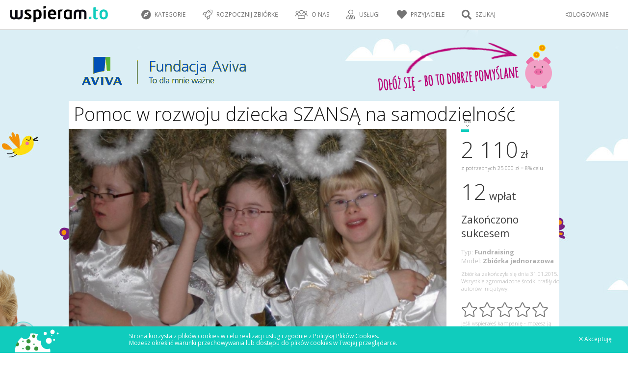

--- FILE ---
content_type: text/html; charset=UTF-8
request_url: https://wspieram.to/projekt/3104/pomoc-w-rozwoju-dziecka-szansa-na-samodzielnosc
body_size: 17733
content:
<!DOCTYPE html>
<html>
    <head>
        <meta charset="UTF-8">

<meta http-equiv="Content-Type" content="text/html; charset=utf-8" />
<meta name="revisit-after" content="5 days" />
<meta name="robots" content="index, follow" />
<meta name="google-site-verification" content="lP-8bBZFENLu_Abt26ha933PhiNWu1zAAxq_I0E9efY" />
<meta name="google-site-verification" content="Bm9OnrD5TFv37QRH1vn0haCT4c0xB2DlS5nx4QFv4bg" />

<link href="https://plus.google.com/115197144983602046113" rel="publisher"/>
<meta property="og:type"  content="website" />

    <title>Pomagamy.im: Pomoc w rozwoju dziecka SZANSĄ na samodzielność</title>
    <meta name="description" content="Jesteśmy rodzicami dzieci z zespołem Downa, jednak wszyscy mamy w życiu ten sam cel: dążymy do jak największego usamodzielnienia się naszych dzieci." />
    <meta name="keywords" content="Jesteśmy rodzicami dzieci z zespołem Downa, jednak wszyscy mamy w życiu ten sam cel: dążymy do jak największego usamodzielnienia się naszych dzieci. finansowanie społecznościowe, crowdfunding, crowd funding, finansowanie, społecznościowe,  polski kickstarter, crowdfunding platform, Wspieram.to" />
    <meta property="og:title" content="Pomagamy.im: Pomoc w rozwoju dziecka SZANSĄ na samodzielność" />

    <meta property="og:image" content="//staticwspieram.pl/upload/project/big/3104_project-82cbb9c00870977d516c21a2c912fe0d.jpg" />

    <link rel="apple-touch-icon" sizes="180x180" href="//staticwspieram.pl/img/ico/favicon/2021/apple-touch-icon-63d5193ea567ef023e73bd1309a25d55.png">
    <link rel="icon" type="image/png" sizes="32x32" href="//staticwspieram.pl/img/ico/favicon/2021/favicon-32x32-9189fdece761d6a8863f2a5fec691a9b.png">
    <link rel="icon" type="image/png" sizes="16x16" href="//staticwspieram.pl/img/ico/favicon/2021/favicon-16x16-0c4e8bf3049439c2ab3a6033134da1ae.png">
    <link rel="manifest" href="//staticwspieram.pl/img/ico/favicon/2021/manifest-f78285c80659a1488260aa46674bcc0e.json">
    <meta name="msapplication-TileColor" content="//staticwspieram.pl/img/ico/favicon/2021/mstile-150x150-21a3d5a108e779ed841ade0f0b98d471.png">
    <meta name="theme-color" content="#ffffff">

<link href="https://wspieram.to/builds/61b473b7a648244f388ea84593c4793518427465404.css" rel="stylesheet">

<link media="all" type="text/css" rel="stylesheet" href="//staticwspieram.pl/css/fontawesome-pro-5.12.1-web/css/all.min-7fb6431b2874559adc846a946802fb85.css">



    <meta name=viewport content="width=device-width, initial-scale=1">
    <link media="all" type="text/css" rel="stylesheet" href="//staticwspieram.pl/css/rwd-1c5cb6329f22180a0aaea68024f83b43.css">


<link href='https://fonts.googleapis.com/css?family=Open+Sans:400,700,300&subset=latin,latin-ext' rel='stylesheet' type='text/css'>

<!--[if lt IE 9]>
<script src="//www.staticwspieram.pl/js/jquery/jquery-1.12.1.min-1d244cb043be8157f0050ce9e45c9ef2.js"></script>

<![endif]-->
<!--[if gte IE 9]><!-->
<script src="//www.staticwspieram.pl/js/jquery/jquery-2.2.1.min-8492944e1a58235e9ede0ee74c099a87.js"></script>

<!--<![endif]-->

<script src="https://wspieram.to/builds/c57d33db8a3ac1b1bd4ac9d5537a112633159794787.js"></script>


    </head>
<body class="theme-pomagamim">
    <div id="fb-root"></div>
    <script>(function(d, s, id) {
      var js, fjs = d.getElementsByTagName(s)[0];
      if (d.getElementById(id)) return;
      js = d.createElement(s); js.id = id;
      js.src = "//connect.facebook.net/pl_PL/sdk.js#xfbml=1&version=v2.4";
      fjs.parentNode.insertBefore(js, fjs);
    }(document, 'script', 'facebook-jssdk'));</script>
    <script type="text/javascript">
        var domain_url = 'https://wspieram.to/';
        var site_type = 'fundraising/';
        var user_id = 0;
    </script>
    <div class="container">
        <header>
            <div class="top_bar unlogged">
    <div class="login_bar">
        <div class="user trigger_hamburger">
            <ul class="user_menu">
                                    <li class="rwd_phone_hide"><a href="https://wspieram.to/login"><i class="fal fa-sign-in-alt" aria-hidden="true"></i> LOGOWANIE</a></li>
                            </ul>
            <div class="avatar">
                                <div class="center koszyk_cont ">
                    <div class="spinner">
                        <strong class="ic koszyk">Mój koszyk</strong>
                        <ul class="koszyk_list">
                        </ul>
                        <div class="koszyk_suma"></div>
                        <br/><a class="button2 grey" href="https://wspieram.to/kasa">Przejdź do kasy</a>
                    </div>
                </div>
                            </div>        </div>
                <a class="koszyk_button" href="https://wspieram.to/kasa">
            <div class="box1">
                <i class="fa fa-cart-arrow-down" aria-hidden="true"></i> Koszyk
                <div class="koszyk_ile"></div>
            </div>
            <div class="box2 rwd_phone_hide">
                <i class="fa fa-angle-right" aria-hidden="true"></i> Przejdź do kasy
            </div>
        </a>
    </div>
    <div class="menu_bar">
            <h1>
                            <a href="https://wspieram.to/charytatywnie" class="top_logo logo-pomagamim" title="Wspieram.to - Zbiórki charytatywne i dobroczynność (fundraising)"><img src="//staticwspieram.pl/img/site_logo/wspieramto_fundraising-5f49a5d71aa74c5d13974c886e79aa3b.svg" alt="Wspieram.to - Zbiórki charytatywne i dobroczynność (fundraising)"></a>
                    </h1>
                <div class="rwd_scroll_menu bordered">
            <ul class="top_menu">
                                <li class="rwd_show"><a href="#" class="trigger_fullselect"><i class="fa fa-compass" aria-hidden="true"></i> Kategorie</a>
                    <select class="quickselect link_category hidden pseudocategory_links kategoryzuj" data-header="" id="menu-kategoria" name="kategoria">
                                                    <option value="1" data-icon="fal fa-music" data-typ="crowdfunding">Muzyka</option>
                                                    <option value="48" data-icon="fal fa-hand-holding-usd" data-typ="zrzutka">Zrzutka</option>
                                                    <option value="47" data-icon="fal fa-camera" data-typ="crowdmade">Fotografia</option>
                                                    <option value="46" data-icon="fal fa-newspaper" data-typ="crowdmade">Wydawnictwa</option>
                                                    <option value="45" data-icon="fal fa-book" data-typ="crowdmade">Książka</option>
                                                    <option value="44" data-icon="fal fa-film" data-typ="crowdmade">Film</option>
                                                    <option value="43" data-icon="fal fa-bookmark" data-typ="crowdmade">Gry fabularne</option>
                                                    <option value="42" data-icon="fal fa-cog" data-typ="crowdmade">Technologie</option>
                                                    <option value="41" data-icon="fal fa-pencil-alt" data-typ="crowdmade">Design</option>
                                                    <option value="40" data-icon="fal fa-music" data-typ="crowdmade">Muzyka</option>
                                                    <option value="38" data-icon="fal fa-trophy" data-typ="crowdmade">Gry planszowe</option>
                                                    <option value="39" data-icon="fal fa-bolt" data-typ="crowdmade">Komiks</option>
                                                    <option value="3" data-icon="fal fa-book" data-typ="crowdfunding">Książki / Pisma</option>
                                                    <option value="7" data-icon="fal fa-bolt" data-typ="crowdfunding">Komiks</option>
                                                    <option value="5" data-icon="fal fa-gamepad" data-typ="crowdfunding">Gry komputerowe</option>
                                                    <option value="19" data-icon="fal fa-trophy" data-typ="crowdfunding">Gry bez prądu</option>
                                                    <option value="27" data-icon="fal fa-handshake" data-typ="crowdfunding">Inicjatywa</option>
                                                    <option value="20" data-icon="fal fa-calendar" data-typ="crowdfunding">Wydarzenie</option>
                                                    <option value="2" data-icon="fal fa-camera-retro" data-typ="crowdfunding">Film / Fotografia</option>
                                                    <option value="15" data-icon="fal fa-pencil-alt" data-typ="crowdfunding">Design</option>
                                                    <option value="21" data-icon="fal fa-hand-spock" data-typ="crowdfunding">Cosplay</option>
                                                    <option value="18" data-icon="fal fa-graduation-cap" data-typ="crowdfunding">Edukacja</option>
                                                    <option value="9" data-icon="fal fa-shopping-bag" data-typ="crowdfunding">Moda</option>
                                                    <option value="13" data-icon="fal fa-sign-language" data-typ="crowdfunding">Teatr / Taniec</option>
                                                    <option value="12" data-icon="fal fa-cog" data-typ="crowdfunding">Technologie</option>
                                                    <option value="4" data-icon="fal fa-globe" data-typ="crowdfunding">Wyprawy</option>
                                                    <option value="16" data-icon="fal fa-bicycle" data-typ="crowdfunding">Sport</option>
                                                    <option value="26" data-icon="fal fa-chart-line" data-typ="crowdfunding">Startup</option>
                                                    <option value="37" data-icon="fal fa-handshake" data-typ="fundraising">Pomoc pokrzywdzonym</option>
                                                    <option value="30" data-icon="fal fa-sun" data-typ="fundraising">Wolontariat</option>
                                                    <option value="31" data-icon="fal fa-child" data-typ="fundraising">Dzieci</option>
                                                    <option value="32" data-icon="fal fa-globe" data-typ="fundraising">Ochrona środowiska</option>
                                                    <option value="33" data-icon="fal fa-medkit" data-typ="fundraising">Leczenie</option>
                                                    <option value="34" data-icon="fal fa-home" data-typ="fundraising">Bezdomni i ubodzy</option>
                                                    <option value="35" data-icon="fal fa-wheelchair" data-typ="fundraising">Niepełnosprawni</option>
                                                    <option value="36" data-icon="fal fa-users" data-typ="fundraising">Akcja społeczna</option>
                                                    <option value="51" data-icon="fal fa-seedling" data-typ="crowdfunding">Ekologia</option>
                                                    <option value="29" data-icon="fal fa-paw" data-typ="fundraising">Zwierzęta</option>
                                            </select>
                </li>
                                    <li class="rwd_phone_hide">
                                                    <a href="https://wspieram.to/zaloz_projekt?typ=fundraising"><i class="fal fa-rocket"></i> Rozpocznij zbiórkę</a>
                                            </li>
                                        <li class="rwd_tablet_hide"><a><i class="fal fa-users" aria-hidden="true"></i> O nas</a>
                        <ul class="submenu">
                            <li><a href="https://wspieram.to/dlaczego_my">Dlaczego Pomagamy.im</a></li>
                            <li><a href="https://wspieram.to/jak_to_dziala">Jak to działa</a></li>
                            <li><a href="https://wspieram.to/media">Media o nas</a></li>
                        </ul>
                    </li>
                    <li class="rwd_tablet_hide"><a><i class="fal fa-user-tie"></i> Usługi</a>
                        <ul class="submenu">
                            <li><a href="https://wspieram.to/szkolenia">Szkolenia</a></li>
                            <li><a href="https://wspieram.to/dla_firm">Dla firm</a></li>
                        </ul>
                    </li>
                                        <li class="rwd_tablet_hide"><a href="https://wspieram.to/nasi_partnerzy"><i class="fas fa-heart" aria-hidden="true"></i> Przyjaciele</a></li>
                                                                <li class="rwd_phone_only"><a href="https://wspieram.to/login"><i class="fal fa-sign-in-alt" aria-hidden="true"></i>  LOGOWANIE</a></li>
                                                                <li class="search_trigger rwd"><a href="#"><i class="fa fa-search" title="Szukaj"></i> Szukaj</a></li>
                                                </ul>
        </div>
    </div>
</div>
        </header>
        <div class="clear"></div>
        <article class="page_content">        
                    <div class="projekt tdw3 tdw4 tdw5 zakonczony" data-projekt_id="3104">
    <div class="scrolltop rwd_phone_hide">
        <div class="scroll icon"><i class="fa fa-4x fa-angle-up"></i></div>
    </div>
    <div class="projekt_nav rwd_tablet_hide">
        <div class="cont">
            <a href="https://wspieram.to" class="nav_logo" title="Wspieram.to - crowdfunding, finansowanie społecznościowe, crowdsourcing - polski Kickstarter"><img src="//staticwspieram.pl/img/site_logo/wspieramto-dcde7e0f5925d77ca2ddc34d0079f585.svg" alt="Wspieram.to - crowdfunding, finansowanie społecznościowe, crowdsourcing - polski Kickstarter"></a>
            <div class="name">Pomoc w rozwoju dziecka SZANSĄ na samodzielność</div>
                        <div class="nav">
                <div class="prev">&#x3C;</div>
                <div class="title">Wstęp</div>
                <div class="next">&#x3E;</div>
            </div>
                    </div>
        <div class="pProgress">
            <div class="total">
                <div class="complete" style="max-width:100%; width:52%"></div>
            </div>
        </div>
    </div>
        <section class="grey block">
        <div class="wc projekt_header">
                                                <img class="cos_dobregotdw4" src="//staticwspieram.pl/landing/todlamniewazne/5_edycja/aviva/pig-179ed0f407f07c2b0b46f0eff9c76805.png" />

            <img class="asset_girl" src="//staticwspieram.pl/landing/todlamniewazne/5_edycja/aviva/girl-ac2fcf21f5a649273e0eb5a6f9ef2415.png" />
            <img class="asset1" src="//www.staticwspieram.pl/img/special/tdw3/asset1-fe8b2d74505839ff8508966e0a9de864.png" />
            <img class="asset2" src="//staticwspieram.pl/img/special/tdw3/asset2-a69d58b1365ab6b5a0bc8e820dc39481.png" />
            <img class="asset3" src="//www.staticwspieram.pl/img/special/tdw3/asset3-1bbd9fea99047b30134563c4e85e5d74.png" />
            <img class="asset4" src="//staticwspieram.pl/img/special/tdw3/asset4-4c47635025d0e3d947f3d2bf9475fc91.png" />
            <img class="asset5" src="//www.staticwspieram.pl/img/special/tdw3/asset5-c8131d1f8f0d60a6638adc1b36af0b4e.png" />
            <img class="kid1" src="//www.staticwspieram.pl/img/special/tdw3/kid1-10773bf8b9bf367bc28bd8b48cbe3fc0.png" />
            <img class="kid2" src="//staticwspieram.pl/img/special/tdw3/kid2-c41b3e01fab0e7ccbe917be8e847dee0.png" />
            <img class="cos_dobrego" src="//staticwspieram.pl/img/special/tdw3/cos_dobrego-727a3d14cb2e29e7ec2366481bca5159.png" />
            <img class="aviva_logo" src="//staticwspieram.pl/img/special/tdw3/aviva-8f47988244a8e71f26f2f3100513e783.png" />
                                                                                                                                                            <script>
                $(document).ready(function(){
                        // dodanie +1 do koszyka // strona projektu
                        $('.do_koszyka .kup, .do_koszyka .plus').click(function(){
                              addToCart($(this).parent().data('id'));
                        });
                        $('.nagroda').addClass('fluent_nagroda');
                        $('.nagroda .kwota').html('');
                        $('.nagroda .opis').html('Wybierz kwotę wsparcia:');

                        $('.nagroda .do_koszyka').after('<div class="fluent_picker"><div class="minus">-</div><input maxlength="5" type="text" id="fluent_kwota" value="10" name="fluent_kwota" /><div class="plus">+</div></div><div class="button kup_replace">Wybierz</div>');

                        var kwoty = {
                           "1" : "5",
                           "2" : "10",
                           "3" : "25",
                           "4" : "50",
                           "5" : "100",
                           "6" : "200",
                           "7" : "500",
                           "8" : "1000",
                           "9" : "2500",
                           "10" : "5000",
                           "11" : "10000"
                         };

                        updateDotacja($('#fluent_kwota').val());
                        var kwoty_it=2;

                        $('.fluent_picker .plus').click(function(){
                          if (kwoty_it<11)
                              updateDotacja(kwoty[++kwoty_it]);
                        });

                        $('.fluent_picker .minus').click(function(){
                          if (kwoty_it>1)
                              updateDotacja(kwoty[--kwoty_it]);
                        });

                      $('#fluent_kwota').change(function(){
                          updateDotacja($(this).val());
                      });
                         $('.nagroda .kup_replace').click(function(){
                                replaceCartItem($(this).parent().data('id'),$('#fluent_kwota').val(),true);
                          });

                    function updateDotacja(kwota){
                        $('#fluent_kwota').val(parseInt(kwota));
                        //update linku
//                        var link = $('.pcheck .wspieraj').attr('onclick').split(',');
//                        var extra = (link[0].indexOf("logowanie_form") > -1 )?"');":"'";
//
//                        $('.pcheck .wspieraj').attr('onclick',link[0]+','+id_projekt+','+id_dotacja+','+kwota+'.html'+extra);
                    }
                });
            </script>
                                    <h1 class="projekt_title" title="Kampania nr 3104">
                                Pomoc w rozwoju dziecka SZANSĄ na samodzielność</h1>
            <div class="two_columns">
                <div class="left_column">
                    <div class="multimedia">
                                                    <img class="okladka okladka_3104" src="//staticwspieram.pl/upload/project/big/3104_project-82cbb9c00870977d516c21a2c912fe0d.jpg" />
                                            </div>
                    <div class="autor projekt_top_autor">
                        <div class="to_left">
                                                            <a href="https://wspieram.to/kategoria/28/to-dla-mnie-wazne"><i class="fal fa-user-circle"></i>&nbsp; To dla mnie ważne</a>&nbsp;
                                <i class="fal fa-map-marker" aria-hidden="true"></i>&nbsp; Katowice
                                                    </div>
                        <div class="to_right">
                            <a class="avatar" href="https://wspieram.to/profil/18933/Stowarzyszenie SZANSA ">
                                                                    <img src="//staticwspieram.pl/upload/project/medium/19955_autor-56f5697e69e14eb1dc41bfd3213ff8ea.jpg" />
                                                            </a>
                            <a class="name jbox-tooltip" data-jbox-title="Aktywność autora"  data-jbox-content="wsparte: 0 | założone: 1" href="https://wspieram.to/profil/18933/Stowarzyszenie SZANSA ">Stowarzyszenie SZANSA </a>&nbsp;
                            <span class="summary rwd_phone_hide">
                                                            </span>
                        </div>
                    </div>
                </div>
                <div class="right_column">
                    <div class="pMarker">
                                                                                                                        </div>
                    <div class="projekt_stats_wrap">
                        <div class="box">
                                                        <div class="meter">

                                <div class="percent">
                                    <span style="background:white; width: 100%;"></span>
                                                                            <span style="width: 8%;"></span>
                                        <div class="txt" style="left: calc(8% - 10px);">
                                            8%
                                            <i class="fal fa-angle-down chevron"></i>
                                        </div>
                                                                    </div>
                            </div>
                                                        <div class="rwd_row">
                                <div class="line"><span class="big">2 110</span> zł</div>
                                                                <div class="small line rwd_phone_hide"><span class="capt plan">z potrzebnych 25 000 zł = 8% celu</span></div>
                                                            </div>
                            <div class="rwd_row mb">
                              <div class="line"><span class="big">12</span>
                                  wpłat                                </div>
                            </div>
                                                        <div class="rwd_row">
                                <div class="line to_end">
                                                                        <br />
                                                                                    Zakończono sukcesem
                                                                                                            </div>
                            </div>
                                                        <div class="line"><span class="capt">
                                    <div class="box_typ_projektu">
    <div>Typ: <strong class="jbox-tooltip" data-jbox-content="Zbiórki przeznaczone dla dobroczynności">Fundraising</strong></div>
            <div>Model: <strong class="jbox-tooltip" data-jbox-content="Zbiórka środków związana z konkretnym celem jak operacja, remont, jednorazowa pomoc, itp.">Zbiórka jednorazowa</strong></div>
    </div>
                                                                                                                                                                        Zbiórka zakończyła się dnia 31.01.2015. Wszystkie zgromadzone środki trafiły do autorów inicjatywy.
                                                                                                                                                        </span></div>
                        </div>                    </div>
                                                                <div class="rating_wrap">
                            <span class="rating" data-rate="0">
                                <span class="star" data-rate="1"></span>
                                <span class="star" data-rate="2"></span>
                                <span class="star" data-rate="3"></span>
                                <span class="star" data-rate="4"></span>
                                <span class="star" data-rate="5"></span>
                            </span>
                            <div class="rating_stats">
                                                                    Jeśli wspierałeś kampanię - możesz ją ocenić!
                                                            </div>
                        </div>
                        <script>
                            $(document).ready(function(){
                                fixRatingStars();

                                // animacja gwiazdek na hoverach
                                $(document).on({
                                    mouseenter: function () {
                                        $(this).parent().find('.star').removeClass('halffilled filled coloured');
                                        $(this).addClass('filled coloured').prevAll('.star').addClass('filled coloured');
                                    },
                                    mouseleave: function () {
                                        fixRatingStars();
                                    }
                                },".rating.active .star");

                                // ustawianie oceny po kliknięciu
                                $(document).on('click',".rating_popup_rates .rating.active .star", function(){
                                    $(this).parent().data('rate',$(this).data('rate'));
                                });

                                $('.show_ratings').click(function(){
                                    $('.fun_tab .options li[data-typ="komentarze"]').click();
                                    $('html, body').animate({
                                        scrollTop: $('.fun_tab .options li[data-typ="komentarze"]').first().offset().top-200
                                    }, 1000);
                                });

                                function fixRatingStars() {
                                    $('.rating[data-rate]').each(function(){
                                        $(this).find('.star').removeClass('halffilled filled coloured');
                                        var ocena = parseFloat($(this).data('rate'));
                                        for (var i = 0; i < ocena; i++) {
                                            var current = $(this).find('.star').eq(i);
                                            current.addClass('coloured filled');

                                            if(parseInt(ocena) == i && ocena % 1 > 0){
                                                current.addClass('halffilled').removeClass('filled');
                                            }
                                        }
                                    });
                                }

                                                                                            });
                        </script>
                                                                                                                                                                                                                                                                                                                                                                                                                                                                                                                                                                                                                                                                                                                                                                                        <div class="button_watch trigger_obserwuj jbox-tooltip" data-id="3104" data-typ="projekt" data-jbox-title="Obserwuj projekt" data-jbox-content="Przypomnimy Ci o kampanii mailowo i SMSem 48 godzin przed jej zakończeniem. Dostaniesz również powiadomienia o aktualizacjach.">
                        <i class="fas fa-heart"></i>
                        <span class="txt">
                        Obserwuj
                            
                        </span>
                    </div>
                </div>
            </div>
            <div class="clear"></div>
        </div>
    </section>
    <div class="clear"></div>
        <section class="projekt_content">
        <div class="wc">
                        <div class="two_columns">
                <div class="left_column">
                    <div id="projekt_3104" class="projekt_all">
                        <div class="fun_tab">
                            <div class="rwd_scroll_menu">
                                <ul class="options nmt light">
                                    <li class="translate_by_data active" data-typ="projekt" data-pl="Projekt" data-en="Project"><i class="fal fa-rocket"></i> Projekt</li>
                                    <span class="rwd_options_cont"></span>
                                    <li data-typ="aktualizacje" class="translate_by_data disabled" data-pl="Aktualizacje" data-en="Updates"><i class="fal fa-edit"></i> Aktualizacje</li>
                                    <li data-typ="wspierajacy" class="translate_by_data rwd_phone_hide" data-pl="Wspierający" data-en="Supporters"><i class="fal fa-user"></i> Wspierający <small>(12)</small></li>
                                    <li data-typ="komentarze" class="translate_by_data" data-pl="Społeczność" data-en="Community"><i class="fal fa-users"></i> Społeczność</li>
                                </ul>
                            </div>
                            <div class="tab_cont" data-typ="projekt">
                                <div class="szczegoly">
                                                                        <div class="opis">
                                                                                                                                                                                                            <a class="menu_item" data-name="menu_opis" data-nameshow_pl="Opis projektu" data-nameshow_en="About this project"></a>
                                            <h3 class="greenbar translate_by_data" data-pl="Opis projektu" data-en="About this project">Opis projektu</h3>
                                            <div class="translate_by_tag">
                                                
<p><img alt="" src="//www.staticwspieram.pl/img/nothing-b62697dd01b723278de8122acb70f6b8.gif" style="height:80px; width:550px" data-original="https://wspieram.to//ckfinder/userfiles/18933/images/head1(1).jpg" class=" lazyload"></p><h1 style="text-align:justify">Celem projektu jest <strong>zorganizowanie zaj&#281;&#263; edukacyjno-terapeutycznych dla dzieci z zespo&#322;em Downa.</strong></h1><p style="text-align:justify">&nbsp;</p><p><img alt="" src="//www.staticwspieram.pl/img/nothing-b62697dd01b723278de8122acb70f6b8.gif" style="height:80px; width:550px" data-original="https://wspieram.to//ckfinder/userfiles/18933/images/head2(1).jpg" class=" lazyload"></p><p><img alt="" src="//www.staticwspieram.pl/img/nothing-b62697dd01b723278de8122acb70f6b8.gif" style="color:black; height:162px; margin-bottom:5px; margin-top:5px; width:550px" data-original="https://wspieram.to//ckfinder/userfiles/18933/images/img_m8eu5.jpg" class=" lazyload"></p><h2 style="text-align:justify"><strong>Jeste&#347;my rodzicami dzieci z zespo&#322;em Downa</strong>, jednak wszyscy mamy w &#380;yciu ten sam cel: <strong>d&#261;&#380;ymy do jak najwi&#281;kszego usamodzielnienia si&#281; naszych dzieci.</strong> Dlatego za&#322;o&#380;yli&#347;my nasze <strong>Stowarzyszenie SZANSA.</strong></h2><p style="text-align:justify"><br><img alt="" src="//www.staticwspieram.pl/img/nothing-b62697dd01b723278de8122acb70f6b8.gif" style="float:left; height:213px; margin:5px; width:220px" data-original="https://wspieram.to//ckfinder/userfiles/18933/images/img_b4lh2.jpg" class=" lazyload"></p><p style="text-align:justify">Aby rozwin&#261;&#263; ca&#322;y mo&#380;liwy potencja&#322; dziecka z zespo&#322;em Downa, jego wszechstronna rehabilitacja i edukacja powinna by&#263; rozpocz&#281;ta <strong>jak najwcze&#347;niej</strong> i powinna k&#322;a&#347;&#263; <strong>du&#380;y nacisk na rozw&oacute;j wszystkich umiej&#281;tno&#347;ci oraz nauk&#281; samodzielnego funkcjonowania w naturalnym otoczeniu</strong>. Dlatego dla naszych dzieci od najm&#322;odszych lat organizujemy og&oacute;lnorozwojowe zaj&#281;cia o charakterze edukacyjno-terapeutycznym. Dzieci ucz&#281;szczaj&#261; na terapi&#281;&nbsp;logopedyczn&#261;, pedagogiczn&#261;, gimnastyk&#281; korekcyjn&#261;, a tak&#380;e uczestnicz&#261; w zaj&#281;ciach tanecznych i plastycznych rowijaj&#261;cych ich uzdolnienia i pasje.</p><p style="text-align:justify">&nbsp;</p><p style="text-align:justify">&nbsp;</p><p style="text-align:justify"><strong>Pomagamy r&oacute;wnie&#380; ich rodzicom</strong>&nbsp;zaadoptowa&#263; si&#281; do nowej sytuacji jak&#261; jest posiadanie dziecka z zespo&#322;em Downa oraz podj&#261;&#263; jak najwcze&#347;niej konkretne dzia&#322;ania wspomagaj&#261;ce jego rozw&oacute;j. Dzi&#281;ki organizowanym przez nas spotkaniom i grupom wsparcia, rodzice nie czuj&#261; si&#281; ju&#380; tak bardzo osamotnieni i ch&#281;tniej podejmuj&#261; si&#281; trudnego zadania jakim jest wychowanie dziecka z zespo&#322;em Downa.</p><p style="text-align:justify">&nbsp;</p><p><img alt="" src="//www.staticwspieram.pl/img/nothing-b62697dd01b723278de8122acb70f6b8.gif" style="height:403px; width:550px" data-original="https://wspieram.to//ckfinder/userfiles/18933/images/img_dzavm.jpg" class=" lazyload"></p><p>&nbsp;</p><p style="text-align:justify">Wszelkie dodatkowe wsparcie finansowe to <strong>dodatkowe mo&#380;liwo&#347;ci dla naszych dzieci</strong>. W kolejce czeka wymarzona dogoterapia, zaj&#281;cia na basenie czy konsultacje ze specjalistami zaproszonymi do naszego Stowarzyszenia (neurolog, endokrynolog, ortopeda) oraz konsultacje z psychologiem dla rodzic&oacute;w, kt&oacute;rzy gorzej sobie radz&#261; z problemem bycia rodzicem dziecka niepe&#322;nosprawnego.</p><p style="text-align:justify">&nbsp;</p><p><img alt="" src="//www.staticwspieram.pl/img/nothing-b62697dd01b723278de8122acb70f6b8.gif" style="height:80px; width:550px" data-original="https://wspieram.to//ckfinder/userfiles/18933/images/head3(1).jpg" class=" lazyload"></p><h2 style="text-align:justify"><strong>Zaj&#281;cia edukacyjno-terapeutyczne organizowane przez nasze Stowarzyszenie trwaj&#261; przez ca&#322;y rok szkolny.</strong></h2><h2 style="text-align:justify"><br>W zale&#380;no&#347;ci od posiadanych &#347;rodk&oacute;w organizujemy tylko zaj&#281;cia grupowe (ta&#324;sze) lub r&oacute;wnie&#380; indywidualne.</h2><h2 style="text-align:justify"><br>Spotykamy si&#281; w ka&#380;dy wtorek i czwartek w godz. 16.00-19.00 i wed&#322;ug opracowanych grafik&oacute;w dzieci uczestnicz&#261; w terapii.</h2><p><img alt="" src="//www.staticwspieram.pl/img/nothing-b62697dd01b723278de8122acb70f6b8.gif" style="height:80px; width:550px" data-original="https://wspieram.to//ckfinder/userfiles/18933/images/head4(1).jpg" class=" lazyload"></p><h1 style="text-align:center">Do 30%&nbsp;</h1><p style="text-align:justify">Ka&#380;d&#261; z&#322;ot&oacute;wk&#281; przeznaczamy na terapi&#281; naszych podopiecznych, bez wzgl&#281;du na to jak&#261; cze&#347;&#263; kwoty uda nam si&#281; zebra&#263; rozwijamy potencja&#322; i mo&#380;liwo&#347;ci ka&#380;dego dziecka z zespo&#322;em Downa. Mniejsza kwota to mniej godzin terapii, mniej dzieci obj&#281;tych pomoc&#261;, ale pomagamy, nie rezygnujemy bo stawk&#261; jest rozw&oacute;j naszych dzieci. Przy mniejszej kwocie realizujemy w pierwszej kolejno&#347;ci zaj&#281;cia grupowe, mniej kosztowne&nbsp;(muzykoterapia, zaj&#281;cia taneczne, manualno-plastyczne, terapia p&#322;ynno&#347;ci mowy, gimnastyka korekcyjna).</p><h1 style="text-align:center">31% - 50%</h1><p style="text-align:justify">Im wi&#281;cej &#347;rodk&oacute;w tym wi&#281;cej dzieci mo&#380;emy obj&#261;&#263; terapi&#261;. Przy wi&#281;kszej kwocie do terapii grupowej do&#322;&#261;czymy terapi&#281; indywidualn&#261; (logoedyczn&#261;, pedagogiczn&#261;).</p><p>&nbsp;</p><h1 style="text-align:center">51% - 70%</h1><p style="text-align:justify">Je&#347;li kwota b&#281;dzie jeszcze wi&#281;ksza do&#322;&#261;czymy gimnastyk&#281; korekcyjna i uwielbian&#261; przez dzieci hipoterapi&#281;.</p><p>&nbsp;</p><h1 style="text-align:center">71-95%</h1><p style="text-align:justify">Ca&#322;a wnioskowana kwota zostanie przeznaczona na zorganizowanie wszystkich zaplanowanych zaj&#281;&#263; edukacyjno-terapeutyczncyh dla dzieci z zespo&#322;em Downa b&#281;d&#261;cych pod opieka naszego Stowarzyszenia. S&#261; to zaj&#281;cia indywidualne (terapia logopedyczna, pedagogiczna, hipoterapia) oraz grupowe (muzykoterapia, zaj&#281;cia manualno-plastyczne, taneczne, gimnastyka korekcyjna, terapia p&#322;ynno&#347;ci mowy) oraz zakup pomocy dydaktycznych niezb&#281;dnych do przeprowadzenia tych zaj&#281;&#263;. Planujemy obj&#281;cie terapi&#261; oko&#322;o 30 podopiecznych. Jednocze&#347;nie dla ich rodzic&oacute;w organizujemy spotkania, grupy wsparcia i warsztaty pomagaj&#261;ce odnale&#378;&#263; si&#281; w roli rodzica dziecka niepe&#322;nosprawnego.</p><p>&nbsp;</p><h1 style="text-align:center">Wi&#281;cej...</h1><p style="text-align:justify">Dodatkowe fundusze przeznaczymy na zorganiozowanie dla naszych podopiecznych wsp&oacute;lnej wycieczki do ZOO, kina czy teatru&nbsp;albo do fabryki Danone czy parku rozrywki.</p><p>&nbsp;</p><p>&nbsp;</p><p><img alt="" src="//www.staticwspieram.pl/img/nothing-b62697dd01b723278de8122acb70f6b8.gif" style="height:80px; width:550px" data-original="https://wspieram.to//ckfinder/userfiles/18933/images/head5(1).jpg" class=" lazyload"></p><p style="text-align:justify">Zarz&#261;d Stowarzyszenia to wy&#322;&#261;cznie rodzice dzieci z zespo&#322;em Downa pracuj&#261;cy spo&#322;ecznie na rzecz Stowarzyszenia. Do prowadzenia terapii zatrudniamy zaprzyja&#378;nionych specjalist&oacute;w kt&oacute;rzy od wielu lat prowadz&#261; terapi&#281; i edukacj&#281; naszych podopiecznych.</p><p>&nbsp;</p><p><img alt="" src="//www.staticwspieram.pl/img/nothing-b62697dd01b723278de8122acb70f6b8.gif" style="color:black; height:382px; width:550px" data-original="https://wspieram.to//ckfinder/userfiles/18933/images/img_5v2yw.jpg" class=" lazyload"></p>

                                            </div>
                                                                                                                                                                                                                                                                                                                                                                                                                    </div>
                                </div>
                            </div>
                            <div class="tab_cont" data-typ="aktualizacje">
                                                                                    </div>

                            <div class="tab_cont" data-typ="wspierajacy">
                                <a class="menu_item" data-name="wspierajacy_lista" data-nameshow_pl="Wspierający" data-nameshow_en="Wspierający"></a>
                                <div class="wspierajacy_box">

                                                                            <div class="wspierajacy_stats">
                                            <div class="stat"><div class="title">Nowi Wspierający<br/><small>wsparli tylko ten projekt</small></div> 8</div>
                                            <div class="stat"><div class="title">Powracający Wspierający<br/><small>wsparli więcej projektów</small></div>4</div>
                                        </div>
                                                                                                                                                                                                <a class="wspierajacy" data-id="26349" href="https://wspieram.to/profil/25697/Doradca Avivy">
                                                                                                <img src="https://wspieram.to/img/nothing.gif" data-original="//staticwspieram.pl/upload/project/medium/25697_autor-56f5697e69e14eb1dc41bfd3213ff8ea.jpg" class="lazyload" />
                                                <div class="rest">
                                                    <h3>
                                                        Doradca Avivy
                                                    </h3>
                                                    <div class="time">26.01.2015</div>
                                                </div>
                                            </a>
                                                                                                                                                                <a class="wspierajacy" data-id="26185" href="https://wspieram.to/profil/25525/Sławomir Zawiślański">
                                                                                                <img src="https://wspieram.to/img/nothing.gif" data-original="//staticwspieram.pl/upload/project/medium/25525_autor-7dd3c0677de9625a147897d612ed1383.jpg" class="lazyload" />
                                                <div class="rest">
                                                    <h3>
                                                        Sławomir Zawiślański
                                                    </h3>
                                                    <div class="time">20.01.2015</div>
                                                </div>
                                            </a>
                                                                                                                                                                <a class="wspierajacy" data-id="26083" href="">
                                                                                                <img src="https://wspieram.to/img/nothing.gif" data-original="//staticwspieram.pl/img/ico/default_avatar-56e54c99060a42ba9a4523530bb3a96b.png" class="lazyload" />
                                                <div class="rest">
                                                    <h3>
                                                        Wspieracz Anonim
                                                    </h3>
                                                    <div class="time">16.01.2015</div>
                                                </div>
                                            </a>
                                                                                                                                                                <a class="wspierajacy" data-id="25545" href="">
                                                                                                <img src="https://wspieram.to/img/nothing.gif" data-original="//staticwspieram.pl/img/ico/default_avatar-56e54c99060a42ba9a4523530bb3a96b.png" class="lazyload" />
                                                <div class="rest">
                                                    <h3>
                                                        Wspieracz Anonim
                                                    </h3>
                                                    <div class="time">14.01.2015</div>
                                                </div>
                                            </a>
                                                                                                                                                                <a class="wspierajacy" data-id="21363" href="https://wspieram.to/profil/21110/Joanna Kotlarska">
                                                                                                <img src="https://wspieram.to/img/nothing.gif" data-original="//staticwspieram.pl/upload/project/medium/21110_autor-0721a4adb9ffd56f2e00056363e84ebd.jpg" class="lazyload" />
                                                <div class="rest">
                                                    <h3>
                                                        Joanna Kotlarska
                                                    </h3>
                                                    <div class="time">28.12.2014</div>
                                                </div>
                                            </a>
                                                                                                                                                                <a class="wspierajacy" data-id="20785" href="https://wspieram.to/profil/20584/Sylwia Wilczek">
                                                                                                <img src="https://wspieram.to/img/nothing.gif" data-original="//staticwspieram.pl/img/ico/avatar/12-b99c7e9669c403b6a9f21800bde73539.jpg" class="lazyload" />
                                                <div class="rest">
                                                    <h3>
                                                        Sylwia Wilczek
                                                    </h3>
                                                    <div class="time">16.12.2014</div>
                                                </div>
                                            </a>
                                                                                                                                                                <a class="wspierajacy" data-id="20617" href="">
                                                                                                <img src="https://wspieram.to/img/nothing.gif" data-original="//staticwspieram.pl/img/ico/default_avatar-56e54c99060a42ba9a4523530bb3a96b.png" class="lazyload" />
                                                <div class="rest">
                                                    <h3>
                                                        Wspieracz Anonim
                                                    </h3>
                                                    <div class="time">14.12.2014</div>
                                                </div>
                                            </a>
                                                                                                                                                                <a class="wspierajacy" data-id="20483" href="">
                                                                                                <img src="https://wspieram.to/img/nothing.gif" data-original="//staticwspieram.pl/img/ico/default_avatar-56e54c99060a42ba9a4523530bb3a96b.png" class="lazyload" />
                                                <div class="rest">
                                                    <h3>
                                                        Wspieracz Anonim
                                                    </h3>
                                                    <div class="time">12.12.2014</div>
                                                </div>
                                            </a>
                                                                                                                                                                <a class="wspierajacy" data-id="20300" href="https://wspieram.to/profil/20177/Fila H">
                                                                                                <img src="https://wspieram.to/img/nothing.gif" data-original="//staticwspieram.pl/img/ico/avatar/08-fab2483d8bb15336cdab4ea6b9af1c88.jpg" class="lazyload" />
                                                <div class="rest">
                                                    <h3>
                                                        Fila H
                                                    </h3>
                                                    <div class="time">09.12.2014</div>
                                                </div>
                                            </a>
                                                                                                                                                                <a class="wspierajacy" data-id="20214" href="">
                                                                                                <img src="https://wspieram.to/img/nothing.gif" data-original="//staticwspieram.pl/img/ico/default_avatar-56e54c99060a42ba9a4523530bb3a96b.png" class="lazyload" />
                                                <div class="rest">
                                                    <h3>
                                                        Wspieracz Anonim
                                                    </h3>
                                                    <div class="time">08.12.2014</div>
                                                </div>
                                            </a>
                                                                                                                                                                <a class="wspierajacy" data-id="20200" href="">
                                                                                                <img src="https://wspieram.to/img/nothing.gif" data-original="//staticwspieram.pl/img/ico/default_avatar-56e54c99060a42ba9a4523530bb3a96b.png" class="lazyload" />
                                                <div class="rest">
                                                    <h3>
                                                        Wspieracz Anonim
                                                    </h3>
                                                    <div class="time">07.12.2014</div>
                                                </div>
                                            </a>
                                                                                                                                                                <a class="wspierajacy" data-id="20111" href="https://wspieram.to/profil/42/Marcin Galicki">
                                                                                                <img src="https://wspieram.to/img/nothing.gif" data-original="//staticwspieram.pl/upload/project/medium/42_autor-d458ce14777fd19697ff16fc458b628e.jpg" class="lazyload" />
                                                <div class="rest">
                                                    <h3>
                                                        Marcin Galicki
                                                    </h3>
                                                    <div class="time">06.12.2014</div>
                                                </div>
                                            </a>
                                                                            
                                    
                                </div>
                            </div>
                            <div class="tab_cont" data-typ="komentarze">
                                                                    <a class="menu_item" data-name="spolecznosc_ocena" data-nameshow_pl="Oceny" data-nameshow_en="Oceny"></a>
                                    <h3 class="greenbar">Ocena
                                                                            </h3>
                                    <div class="komentarze oceny">
                                                                                    Brak ocen
                                                                            </div>

                                                                    <a class="menu_item" data-name="spolecznosc_komentarze" data-nameshow_pl="Komentarze" data-nameshow_en="Komentarze"></a>
                                    <h3 class="greenbar">Komentarze</h3>
                                    <div class="komentarze komentarze_projektu">
                                                                            <a href="https://wspieram.to/login">Zaloguj się, aby dodać komentarz.</a><br /><br /><br />
                                                                                                            Brak komentarzy
                                                                    </div>

                            </div>
                        </div>
                    </div>
                </div>
                <div class="right_column nagroda_column">
                                                                                <div class="nagrody fun_tab push_to_top" id="nagrody_3104">
                                                <ul class="options light show_only_theme-wpieramto">
                            <li class="active rwd_phone_only translate_by_data" data-pl="Pomóż" data-en="Support now" data-typ="prezenty">Pomóż</li>
                                                    </ul>
                        <div class="tab_cont margintop" data-typ="prezenty">
                                                        <div class="nagroda" id="nagroda_8886" data-id="prezent_8886">
    <div class="opisy">
        <h2 class="translate_by_tag"></h2>
        <div class="kwota">5 zł lub więcej</div>
        <div class="wspierajacy"><i class="fal fa-user" aria-hidden="true"></i> 12 wspierających</div>
        <div class="opis translate_by_tag">
            Dziękujemy za Twoje wsparcie! Dzięki Tobie jesteśmy o krok bliżej do zrealizowania naszej inicjatywy.
        </div>
        <div class="dostawa">
                        <i class="fal fa-envelope" aria-hidden="true"></i> Przewidywana dostawa: luty 2015
                                            </div>
    </div>
                        </div>
                            </div>
                                            </div>
                    
                    
                                        <div class="polecamto_box_min">
    <h3>Zobacz też</h3>
    <div class="projekty_box">
                        <ul class="BoxList">
                        <li>
                <a class="PrjBox fundraising" href="https://wspieram.to/CareForSurvivors" >
                    <div class="pImgBox">
                        <div class="pMarker">
                            <div class="button_watch trigger_obserwuj jbox-tooltip" data-id="33089" data-jbox-title="Obserwuj projekt" data-jbox-content="Przypomnimy Ci o kampanii mailowo i SMSem 48 godzin przed jej zakończeniem. Dostaniesz również powiadomienia o aktualizacjach." data-typ="projekt">
                                <i class="fas fa-heart"></i>
                            </div>
                                                                                                                                                                                                                                                                                                <span class="pNaszWybor jbox-tooltip" data-jbox-content="Projekt polecany przez Wspieram.to"></span>
                                                    </div>
                        <div class="pImage" style="background: url(//staticwspieram.pl/upload/project/medium/33089_project-b4c14ccf29648a61ca6c7f14795d7338.jpg) no-repeat center center;background-size:cover;"></div>
                    </div>
                    <div class="txt">
                        <h3 class="pTitle">
                                                            <img class="inline_pVerified jbox-tooltip" src="//www.staticwspieram.pl/img/ico/special/verified-76689d495004f79ee053a0f0347af497.svg" data-jbox-content="Zbiórka zweryfikowana przez zespół Pomagamy.im" />
                                                        Razem możemy leczyć!
                        </h3>
                        <span class="pAuthor">
                            <i class="fal fa-handshake" aria-hidden="true"></i>&nbsp; Pomoc pokrzywdzonym&nbsp; <i class="fal fa-map-marker" aria-hidden="true"></i>&nbsp; Leszno
                        </span>
                        <div class="pDesc">
                                                            Celem kampanii jest wsparcie międzynarodowej społeczności specjalistów z niosących pomoc ocalałym z wojennej traumy, gwałtu i tortur, w różne zakątki  Świata.
                                                    </div>
                    </div>
                                        <div class="pProgress">
                        <div class="total">
                                                            <div class="complete" style="max-width:100%; width:9%"></div>
                                                    </div>
                    </div>
                    <div class="pSummary">
                                                    <div class="daysLeft"><small>Pozostało</small>
                                <strong>
                                    Udany
                                </strong>
                            </div>
                                                <div class="collected"><small>Zebrano</small><strong>3 780 zł</strong></div>
                                                                    </div>
                                                            <div class="wspieramBttn"><strong>Zobacz</strong></div>
                                    </a>
                            </li>
                    </ul>
                <div class="clear"></div>
            </div>

</div>
                </div>
            </div>
            <div class="clear"></div>
            <script type="text/javascript">
                $(document).ready(function () {
    // progress bar

                setTimeout(function() {
                    $(window).scroll(function (){
                        fixProjectNav();
                    });

                    current = 0;
                    function fixProjectNav(){
                        if($(window).width() > 640){

                            menu = {};
                            page_position = $(window).scrollTop();

                            // pasek projektu
                            if(page_position > 700){
                               $('.projekt_nav').slideDown('fast');
                            }
                            else
                            {
                              $('.projekt_nav').slideUp('fast');
                            }

                            // generowanie menu

                            var lang_id = $('.multilanguage_chooser .language.active').data('lang');
                            if(lang_id == 'en'){
                                var lang_selector = 'nameshow_en';
                            } else{
                                var lang_selector = 'nameshow_pl';
                            }

                            $(".menu_item:visible").each(function(i){
                                menu[i] = {'offset':$(this).offset().top-100, 'anchor':$(this).data('name'), 'name':($(this).data(lang_selector)?$(this).data(lang_selector):$(this).data('name'))};
                            });

                            $.each(menu,function(key, value){
                                if(this['offset'] < page_position)
                                {
                                    current = parseInt(key);
                                }
                            });

                            // obliczanie progress baru działu
                            next_offset = (menu[parseInt(current+1)])?(menu[parseInt(current+1)]['offset']):$('article').height();

                            $('.projekt_nav .pProgress .complete').width((page_position-menu[parseInt(current)]['offset'])/(next_offset-menu[parseInt(current)]['offset'])*100+'%');

                           // nazwa projektu
                           $('.projekt_nav .nav .title').html(menu[current]['name']);

                            // pokazywanie nawigacji projektu
                            if(Object.keys(menu).length){
                                $('.projekt_nav .nav').show();
                            }

                            // obsługa nawigacji
                           if(menu[parseInt(current+1)])
                           {
                               $('.projekt_nav .nav .next').removeClass('disabled').data('anchor',parseInt(current+1));
                           }
                           else{
                               $('.projekt_nav .nav .next').addClass('disabled').data('anchor','');
                           }

                           if(menu[parseInt(current-1)])
                           {
                               $('.projekt_nav .nav .prev').removeClass('disabled').data('anchor',parseInt(current-1));
                           }
                           else{
                               $('.projekt_nav .nav .prev').addClass('disabled').data('anchor','');
                           }

                        }
                    }

                    fixProjectNav();

                    $('.projekt_nav .nav .next, .projekt_nav .nav .prev').click(function(){
                       if(!$(this).hasClass('disabled')){
                           var clicked = $(this);
                           setTimeout(function() {
                              $("html, body").animate({ scrollTop: $('.menu_item[data-name="'+menu[clicked.data('anchor')]['anchor']+'"]').offset().top-80 }, 1000);
                           },200);
                       }
                    });
                },1000);


    // resize ze starych 550 do nowych 600px szerokości
                    $('.projekt img').each(function(){
                      if($(this).css('width')=='550px')
                      {
                         $(this).css('height',parseInt($(this).css('height'))*1.091).css('width','600');
                      }
                    });

                    
                 // Doładowywanie wspierających
                 $('.trigger_wszyscy_wspierajacy').click(function(e){
                    e.preventDefault();
                    $(".wspierajacy_box").css('opacity', '0.6');
                    $(".wspierajacy_box").append('<div class="tc"><div class="loading_icon margin fa-2x fas fa-circle-notch fa-spin"></div></div>');
                    $(".wspierajacy_box").load(domain_url+"ajax/getAllBackers/3104", function(){
                        $(".wspierajacy_box").css('opacity', '1');
                    });
                 });

                // Social media sharing stats
                    $('.share_stats_count').hide();
                    $.getJSON('https://count.donreach.com/?url=' + encodeURIComponent('https://wspieram.to/projekt/3104/pomoc-w-rozwoju-dziecka-szansa-na-samodzielnosc') , function (data) {
                        shares = data.shares;
                        total = 0;

                        // liczniki pojedyncze
                        $.each(shares, function (key, value) {
                            value = value || 0;
                            total += value;
                        });

                        // licznik całkowity
                        if(total>1000) {
                            total = (total / 1000).toFixed(1);
                            if(total>1000) total = (total / 1000).toFixed(1) + "M";
                            else total = total + "k";
                        }

                        if(total){
                            $('.share_stats_count').show().html(total);
                        }
                    });
                });
            </script>
                    </div>
    </section>
    </div>
                        </article>
        <div class="clear"></div>
        <footer>
            <div class="wc">
        <div class="oh s1">
            <div class="c1 bottom_cat">
                <h4>
                    Kategorie
                </h4>
                                    <div class="fl">
                                                    <a href="https://wspieram.to/kategoria/30/wolontariat/uruchomiony"><i class="fal fa-sun"></i>&nbsp; Wolontariat</a>
                                                    <a href="https://wspieram.to/kategoria/31/dzieci/uruchomiony"><i class="fal fa-child"></i>&nbsp; Dzieci</a>
                                                    <a href="https://wspieram.to/kategoria/32/ochrona-srodowiska/uruchomiony"><i class="fal fa-globe"></i>&nbsp; Ochrona środowiska</a>
                                                    <a href="https://wspieram.to/kategoria/33/leczenie/uruchomiony"><i class="fal fa-medkit"></i>&nbsp; Leczenie</a>
                                                    <a href="https://wspieram.to/kategoria/34/bezdomni-i-ubodzy/uruchomiony"><i class="fal fa-home"></i>&nbsp; Bezdomni i ubodzy</a>
                                            </div>
                                    <div class="fl">
                                                    <a href="https://wspieram.to/kategoria/35/niepelnosprawni/uruchomiony"><i class="fal fa-wheelchair"></i>&nbsp; Niepełnosprawni</a>
                                                    <a href="https://wspieram.to/kategoria/36/akcja-spoleczna/uruchomiony"><i class="fal fa-users"></i>&nbsp; Akcja społeczna</a>
                                                    <a href="https://wspieram.to/kategoria/37/pomoc-pokrzywdzonym/uruchomiony"><i class="fal fa-handshake"></i>&nbsp; Pomoc pokrzywdzonym</a>
                                                    <a href="https://wspieram.to/kategoria/29/zwierzeta/uruchomiony"><i class="fal fa-paw"></i>&nbsp; Zwierzęta</a>
                                            </div>
                            </div>
            <div class="c2 bottom_cat">
                <h4>
                    Pomoc
                </h4>
                <div class="fl">
                    <a href="https://wspieram.to/zaloz_projekt">Rozpocznij zbiórkę</a>
                    <a href="#" class="trigger_fullselect">Wspieraj teraz</a>
                    <select class="quickselect link_category hidden pseudocategory_links trigger_fullselect kategoryzuj" id="kategoria" name="kategoria" data-header="">
                                                    <option value="30" data-icon="fal fa-sun" data-typ="fundraising">Wolontariat</option>
                                                    <option value="31" data-icon="fal fa-child" data-typ="fundraising">Dzieci</option>
                                                    <option value="32" data-icon="fal fa-globe" data-typ="fundraising">Ochrona środowiska</option>
                                                    <option value="33" data-icon="fal fa-medkit" data-typ="fundraising">Leczenie</option>
                                                    <option value="34" data-icon="fal fa-home" data-typ="fundraising">Bezdomni i ubodzy</option>
                                                    <option value="35" data-icon="fal fa-wheelchair" data-typ="fundraising">Niepełnosprawni</option>
                                                    <option value="36" data-icon="fal fa-users" data-typ="fundraising">Akcja społeczna</option>
                                                    <option value="37" data-icon="fal fa-handshake" data-typ="fundraising">Pomoc pokrzywdzonym</option>
                                                    <option value="29" data-icon="fal fa-paw" data-typ="fundraising">Zwierzęta</option>
                                            </select>
                    <a href="https://wspieram.to/regulamin">Regulamin</a>
                    <a href="https://wspieram.to/polityka_prywatnosci">Polityka prywatności</a>
                    <a href="https://wspieram.to/cookies">Polityka cookies</a>
                    <a href="https://wspieram.to/faq">FAQ</a>
                                        <a href="https://wspieram.to/kontakt">Kontakt</a>
                </div>
            </div>
            <div class="c3 bottom_cat">
                <h4>
                    Poznajmy się
                </h4>
                <div class="fl">
                    <a href="https://wspieram.to/jak_to_dziala">Jak to działa</a>
                    <a href="https://wspieram.to/dlaczego_my">Dlaczego Pomagamy.im</a>
                    <a href="https://wspieram.to/media">Media o nas</a>
                    <a href="https://wspieram.to/nasi_partnerzy">Partnerzy</a>
                                        <a href="https://wspieram.to/statystyki_kategorii">Statystyki kategorii</a>
                </div>
            </div>
            <div class="c4 bottom_cat">
                <h4>
                    Usługi
                </h4>
                <div class="fl">
                    <a href="https://wspieram.to/dla_firm">Dla firm</a>
                    <a href="https://wspieram.to/szkolenia">Szkolenia</a>
                    <a href="http://akademia.wspieram.to/" target="_blank">Baza Wiedzy</a>
                </div>
            </div>
            <div class="c4 bottom_cat">
                <h4>
                    Social Media
                </h4>
                <div class="fl">
                                            <a href="https://www.facebook.com/Pomagamim-984701498273238/?fref=ts"><i class="fab fa-facebook"></i>&nbsp;Facebook</a>
                                    </div>
            </div>
        </div>
        <hr/>
        <div class="oh s2">
            <div id="o_co_cho">
                                    <h2>
                        O co chodzi w fundraisingu ?
                    </h2>
                    Fundraising, czyli zbiórka, zrzutka publiczna na dowolny dobroczynny cel to nowatorski model
                    gromadzenia funduszy przez zaangażowaną społeczność. Dzięki ominięciu niewygodnej i frustrującej
                    ścieżki pozyskiwania środków od banków czy pożyczkodawców, autor inicjatywy (osoba prywatna, firma,
                    fundacja lub stowarzyszenie) zyskuje kontakt ze społecznością, która staje się mecenasem finansowym
                    zbiórki. Przy założeniu strony zbiórki określana jest dolna potrzeba finansowa i czas na zebranie
                    środków. Autor otrzymuje wszystkie zgromadzone podczas zbiórki środki, nawet jeśli nie zostanie
                    osiągnięty dolny cel finansowy. Polski Fundraising to nowoczesna forma finansowania celów ważnych
                    społecznie. Robimy razem #DOBRO
                            </div>
        </div>
    </div>
<div class="footer_copy">
    <div class="wc">
        &copy; Copyright 2013 - 2026 Pomagam.im. All rights reserved. Created and
        designed by <a class="wspieramto" href="http://wspieram.to">Wspieram.to</a> powered by <a class="oktawave"
                                                                                                      href="http://oktawave.pl">Oktawave</a>
    </div>
</div>        </footer>
        <div class="clear"></div>
    </div>
    <div id="fulloverlay" class="overlay overlay-contentscale">
        <div class="wrap">
            <button type="button" class="overlay-close">
                <i class="fal fa-times-circle" aria-hidden="true" title="Zamknij"></i>
            </button>
            <div class="overlay-content quicksearch_cont">
                <h3>Czego szukasz?</h3>
                <div class="site_filter_wrap rwd_phone_hide">
                    <a class="site_filter button2 grey force-theme-wspieramto" href="#" data-typ="wspieramto">Wspieram.to</a>
                    <a class="site_filter button2 grey force-theme-pomagamim active" href="#" data-typ="pomagamim">Pomagamy.im</a>
                    <a class="site_filter button2 grey force-theme-crowdmadepl" href="#" data-typ="crowdmadepl">Crowdmade.pl</a>
                </div>
                <ul class="options light search_filter_wrap rwd_phone_hide">
                    <li class="search_filter button active" href="#" data-typ="wszystkie">Wszystkie</li>
                    <li class="search_filter button" href="#" data-typ="udany">Udane</li>
                    <li class="search_filter button" href="#" data-typ="uruchomiony">Trwające</li>
                </ul>
                <input type="text" id="quicksearch" placeholder="Zacznij pisać" autocomplete="off" />
                <div class="result" id="quicksearch_result">
                </div>
            </div>
            <div class="overlay-content quickselect_cont">
                <div class="quickselect_cont_header"></div>
                <div class="result" id="quickselect_choose">
                </div>
            </div>            
        </div>
    </div>
    <script>
        $(document).ready(function(){
            $('.nagrody .options li').responsiveDom({
                appendTo: '.projekt_all .options .rwd_options_cont',
                mediaQuery: '(max-width: 768px)',
                callback: function(mediaMatched) {
                    runFunTab();
                }
            });
            $('.nagrody .tab_cont').responsiveDom({
                appendTo: '.projekt_all .fun_tab',
                mediaQuery: '(max-width: 768px)',
                callback: function(mediaMatched) {
                                        $('.koszyk_button').css('bottom','45px');
                }
            });

            $(".mis_picker").stick_in_parent({
                offset_top: 70
            });

            $('.odpowiedz_komentarz').click(function(e){
                e.preventDefault();
                if($(this).parents('.komentarz').hasClass('dziecko')){
                    var parent = $(this).parents('.komentarz').prevAll('.komentarz:not(.dziecko)').data('id');
                }
                else{
                    var parent = $(this).parents('.komentarz').data('id');
                }
                $('.dodaj_komentarz.dziecko').remove();
                var newc = $(this).parents('.komentarze').find('.dodaj_komentarz').clone().insertAfter($(this).parents('.komentarz')).hide().addClass('dziecko');
                newc.find('.recaptcha_wrap').remove();
                newc.fadeIn('fast').find('input[name="parent"]').val(parent);
            });

            $('.rwd_quickbuy_fixed').click(function(e){
                $('.projekt_all .options li[data-typ="prezenty"]').click();
                $("html, body").animate({ scrollTop: $('.projekt_all').offset().top }, 1000);
            });


            // scroll to top
            $(window).scroll(function() {
                if ($(this).scrollTop() > 50 ) {
                    $('.scrolltop:hidden').stop(true, true).fadeIn();
                } else {
                    $('.scrolltop').stop(true, true).fadeOut();
                }
            });
            $(function(){$(".scroll").click(function(){$("html,body").animate({scrollTop:$(".top_bar").offset().top},"1000");return false})})

            // Ukrywanie komentarzy i ocen
            function autoHideMany(selector, pokaz){
                var el = $(selector);
                var ilosc = el.length;
                if(ilosc > pokaz){
                    el.filter(':gt('+(pokaz-1)+')').hide();
                    $('<div class="clear">oraz '+(ilosc-pokaz)+' innych.<br><div data-selector="'+selector+'" class="autoHide_showAll cursor_pointer color_href">Pokaż wszystkie.</div></div>').insertAfter(el.filter(':last'));
                }
            }
            if(window.location.hash.indexOf('#komentarz') === -1) {
                autoHideMany('.ocenakomentarz_wrap', 5);
            }
            if(window.location.hash.indexOf('#komentarz') === -1){
                autoHideMany('.komentarze_projektu .komentarz', 5);
            }
            $('.autoHide_showAll').click(function(){
                $($(this).data('selector')).fadeIn();
                setTimeout(function () {
                    $(window).scroll();
                }, 500);
            });

            // Multi language
            var multilanguage_breakpoint = '[WERSJA ANGIELSKA]';
            if($(".translate_by_tag:contains('"+multilanguage_breakpoint+"')").length){
                var multilanguage_enabled = true;
            } else {
                var multilanguage_enabled = false;
            }

            if(multilanguage_enabled){
                $('body').append('<div class="multilanguage_chooser"><a class="language" data-lang="pl" href="https://wspieram.to/projekt/3104/pomoc-w-rozwoju-dziecka-szansa-na-samodzielnosc?lang=pl">PL</a><a class="language" data-lang="en" href="https://wspieram.to/projekt/3104/pomoc-w-rozwoju-dziecka-szansa-na-samodzielnosc?lang=en">ENG</a></div>');
                translate_by_tag = [];
                var lang_iterator = 0;
                $('.translate_by_tag').each(function(){
                    var lang_pl = $(this).html().split(multilanguage_breakpoint)[0];
                    var lang_en = $(this).html().split(multilanguage_breakpoint)[1];
                    if(lang_pl && lang_en){
                        translate_by_tag.push({'pl': lang_pl.trim(), 'en': lang_en.trim()});
                    }
                    else{
                        translate_by_tag.push({'pl': $(this).html(), 'en': $(this).html()});
                    }
                    $(this).data('translate_id',lang_iterator);
                    lang_iterator++;
                });

                function enableLanguage(lang_id){
                    var it = 0;
                    $('.translate_by_tag').each(function(){
                        $(this).html(translate_by_tag[$(this).data('translate_id')][lang_id]);
                        it++;
                    });
                    $('.multilanguage_chooser .language[data-lang="'+lang_id+'"]').addClass('active');
                    $('.translate_by_data').each(function(){
                        if(lang_id == 'en'){
                            $(this).html($(this).data('en'));
                        }else{
                            $(this).html($(this).data('pl'));
                        }
                    });
                    $(".lazyload").lazyload({
                        effect: "fadeIn",
                        effectspeed: 200,
                        skip_invisible : true
                    });
                }

                $('.multilanguage_chooser .language').click(function(e){
                    e.preventDefault();
                    var lang_id = $(this).data('lang');
                    $('.multilanguage_chooser .language').removeClass('active')
                    enableLanguage(lang_id);
                });

                enableLanguage('pl');
            }
            window.setInterval(function(){
                $('.mis_picker').animate({'margin-top': '20'}, 'fast', function(){
                    $('.mis_picker').animate({'margin-top': '55'}, 'fast');
                });
            }, 4000);

            $('body').addClass('page-projekt');
        });
    </script>
<script type="text/javascript">
        // FUN TAB
    function runFunTab(){
        $('.fun_tab').each(function () {
            var tab = $(this);
            var trans = $(this).data('trans');
            var options = tab.find('.options').first();
            function pokaz_zakladke(typ, scroll_to_element) {

                if (!options.find('li[data-typ="' + typ + '"]').hasClass('disabled'))
                {
                    var time = 100;
                    options.find('li').removeClass('active');
                    if (trans == 'slide')
                    {
                        tab.find('.tab_cont:not([data-typ="' + typ + '"])').removeClass('active').hide(time);
                        tab.find('.tab_cont[data-typ="' + typ + '"]').show(time).addClass('active');
                        options.find('li[data-typ="' + typ + '"]').addClass('active');
                    }
                    else
                    {
                        tab.find('.tab_cont:not([data-typ="' + typ + '"])').removeClass('active').fadeOut(time).promise().done(function(){
                            tab.find('.tab_cont[data-typ="' + typ + '"]').fadeIn(time).addClass('active');
                            options.find('li[data-typ="' + typ + '"]').addClass('active');
                        });
                    }

                    // ukrywanie przycisków następny/poprzedni
                    if (options.find('li[data-typ="' + typ + '"]').prev().hasClass("prev"))
                    {
                        options.find('li.prev').addClass('disabled');
                    }
                    else
                    {
                        options.find('li.prev').removeClass('disabled');
                    }

                    if (options.find('li[data-typ="' + typ + '"]').next().hasClass("next"))
                    {
                        options.find('li.next').addClass('disabled');
                    }
                    else
                    {
                        options.find('li.next').removeClass('disabled');
                    }

                    setTimeout(function () {
                        // obsług przewijania do elementu po otwarciu zakładki
                        if(scroll_to_element){
                            $('html, body').animate({
                                scrollTop: $('#' + scroll_to_element).offset().top - 100
                            }, 700);
                        }

                        // fix dla lazyload
                        $(window).scroll();

                    }, 500);
                }
            }
            options.find('li').unbind( "click" );
            options.find('li:not(.dummy)').click(function () {
                if ($(this).is('.prev'))
                {
                    nowy = options.find('li.active').prev(':not(".prev,.next")');
                    if (nowy.length)
                    {
                        pokaz_zakladke(nowy.data('typ'));
                    }
                }
                else if ($(this).is('.next'))
                {
                    nowy = options.find('li.active').next(':not(".prev,.next")');
                    if (nowy.length)
                    {
                        pokaz_zakladke(nowy.data('typ'));
                    }

                }
                else
                {
                    pokaz_zakladke($(this).data('typ'), $(this).data('scroll_to_element'));
                }
            });

            pokaz_zakladke(options.find('li.active').data('typ'));
        });
    }

    function checkboxHiderFix(){
        $('[data-hiderthat]').hide();
        $('[data-hiderthis]').each(function() {
            var to_hide = $(this).data('hiderthis');
            // dla radio i checkboxów
            if ($(this).is(':radio') || $(this).is(':checkbox')) {
                if ($(this).prop('checked')) {
                    $("[data-hiderthat='"+to_hide+"']").show();
                }
                else{
                    $("[data-hiderthat='"+to_hide+"']").hide();
                }
            }
            // dla zwykłych przycisków
            else{
                $("[data-hiderthat='"+to_hide+"']").toggle();
            }
        });
    }

    $(document).ready(function () {
        $.cookieBar();
        runFunTab();

        checkboxHiderFix();
        $('[data-hiderthis]').click(checkboxHiderFix);


// oznaczanie aktywnego linku
        $('a[href="'+decodeURIComponent(window.location.href)+'"]').each(function(){
            $(this).addClass('current_url');
        });

        
                

        // LICZNIKI
        $('.counter').each(function(){
            $(this).textcounter({
                counterText: '',
                max: $(this).data('max')?$(this).data('max'):200
            });
        });



        

        // Smooth anchor scroll

        $('a[href^="#"]:not([href=\\#])').click(function() {
            if (location.pathname.replace(/^\//,'') == this.pathname.replace(/^\//,'') && location.hostname == this.hostname) {
                var target = $(this.hash);
                target = target.length ? target : $('[name=' + this.hash.slice(1) +']');
                if (target.length) {
                    $('html,body').animate({
                        scrollTop: target.offset().top-50
                    }, 400);
                    return false;
                }
            }
        });

        // copy to clipboard
        new Clipboard('.copy_to_clipboard').on('success', function(e) {
            jBoxNotice("Skopiowano link do nagrody",'Możesz wkleić bezpośredni link w dowolnym miejscu, aby przekierować do wybrania nagrody.<br/><br/><a href="'+e.text+'">'+e.text+'</a>',"success");
        });

// Onclick href min. w projektboxach
        $('[data-onclickhref]').click(function(){
            window.location.href = $(this).data('onclickhref');
        });

                        fixForEmptyCart();
        
            $(".lazyload").lazyload({
            effect: "fadeIn",
            effectspeed: 200,
            skip_invisible : true
        });

//  Otwieranie aktywnej zakładki
        setTimeout(function() {
            
            if(getUrlParameterByName('active_tab'))
            {
                $('.fun_tab .options li[data-typ="'+getUrlParameterByName('active_tab')+'"]').addClass('active').click();
                setTimeout(function() {
                    if(location.hash){
                        $('html, body').animate({
                            scrollTop: $(location.hash).offset().top - 100
                        }, 300);
                    }
                }, 700);
            }
        }, 700)

        // Tooltips
        $('.jbox-tooltip').each(function () {
            $(this).jBox('Tooltip', {
                getTitle: 'data-jbox-title',
                getContent: 'data-jbox-content',
                animation: 'flip',
                maxWidth: 500,
            });
        });

        $(".stick_in_parent").stick_in_parent();
        if ($(window).width() <= 736 ) {
            $(".rwd_stick_in_parent").stick_in_parent();
        }

            });
</script>



<script>
    (function(i,s,o,g,r,a,m){i['GoogleAnalyticsObject']=r;i[r]=i[r]||function(){
        (i[r].q=i[r].q||[]).push(arguments)},i[r].l=1*new Date();a=s.createElement(o),
        m=s.getElementsByTagName(o)[0];a.async=1;a.src=g;m.parentNode.insertBefore(a,m)
    })(window,document,'script','https://www.google-analytics.com/analytics.js','ga');

        ga('create', 'UA-56607244-1', 'auto');
    
            ga('set', 'userId', 0);
    ga('require', 'displayfeatures');
    ga('send', 'pageview');
</script>

    <a id="staff-chat-button" class="rwd_phone_hide" href="https://wspieram.to/moj_profil/wiadomosci?nowa_wiadomosc=84&temat=Kontakt+z+zespo%C5%82em+Wspieram.to">
    <div class="avatar" title="Dominika Oliwia Zabrocka" style="background-image: url('//staticwspieram.pl/img/ico/staff/domi2-42e541eda3e9887317cedc7d4ec44fa4.jpg');"></div>
    <div class="message">Pytania? Pisz śmiało!</div>
</a>
</body>
</html>


--- FILE ---
content_type: image/svg+xml
request_url: https://staticwspieram.pl/img/site_logo/wspieramto_fundraising-5f49a5d71aa74c5d13974c886e79aa3b.svg
body_size: 2272
content:
<?xml version="1.0" encoding="utf-8"?>
<!-- Generator: Adobe Illustrator 16.0.0, SVG Export Plug-In . SVG Version: 6.00 Build 0)  -->
<!DOCTYPE svg PUBLIC "-//W3C//DTD SVG 1.1//EN" "http://www.w3.org/Graphics/SVG/1.1/DTD/svg11.dtd">
<svg version="1.1" id="Warstwa_1" xmlns="http://www.w3.org/2000/svg" xmlns:xlink="http://www.w3.org/1999/xlink" x="0px" y="0px"
	 width="331.9px" height="57px" viewBox="0 0 331.9 57" style="enable-background:new 0 0 331.9 57;" xml:space="preserve">
<style type="text/css">pomagamim-7c72014c0a25359995e49ddb79a273fe.svg
<![CDATA[
	.st0{fill-rule:evenodd;clip-rule:evenodd;fill:#0A0A14;}
	.st1{fill:#0A0A14;}
	.st2{fill-rule:evenodd;clip-rule:evenodd;fill:#10ccbd;}
]]>
</style>
<g>
	<g>
		<g>
			<path class="st2" d="M331.4,33.9c-0.3,1-0.4,2-0.6,3c-1.4,5.2-5.4,8.7-10.8,9.4c-3,0.4-5.9,0.2-8.7-1c-4.3-1.8-6.6-5.2-7.5-9.7
				c-0.7-3.4-0.4-6.8-0.3-10.2c0.1-2.1,0.6-4,1.5-5.9c1.5-3.1,4-5.3,7.3-6.3c3.5-1.1,7-1.1,10.4,0.1c4.7,1.6,7.3,5,8.3,9.8
				c0.1,0.6,0.1,1.3,0.4,1.9C331.4,28,331.4,30.9,331.4,33.9z M311.2,29.6c0,1.6-0.1,3.3,0.3,5.1c0.7,3.5,3.3,5.4,6.9,5.1
				c2.5-0.3,4.4-2.1,5-4.9c0.7-3.4,0.5-6.9,0.1-10.3c-0.2-1.7-1-3.1-2.3-4.2c-3.4-2.6-8.3-0.8-9.5,3.4
				C311,25.6,311.2,27.6,311.2,29.6z"/>
			<path class="st2" d="M299.8,40.4c-1.4,2-4.1,6-4.1,6s-4.6,0.2-6.8-0.1c-3.9-0.6-5.9-2.8-6.4-6.8c-0.1-1.3-0.1-2.7-0.1-4
				c0-9.7,0-29.7,0-29.7l7.9-1.5c0,0,0,8.7,0,8.7h9.4l-3.9,5.8l-5.5,0c0,0,0,12.8,0,18.9c0,0.5,0,2.8,0,2.8H299.8z"/>
		</g>
	</g>
	<g>
		<g>
			<path class="st0" d="M121.8,0.2c0,2.6,0,5.2,0,7.9c-2.7,0.5-5.3,1-8.1,1.5c0-1.1,0-2.1,0-3.1c0-1.5,0-4.8,0-4.8L121.8,0.2z"/>
			<path class="st0" d="M87.6,46.1c0,3.1,0,6.1,0,9.2c0,0-5.1,1-7.7,1.4l0-42.1c0,0,7.4-1.4,10.8-2c2.8-0.4,5.5-0.3,8.2,0.6
				c4.6,1.5,7.1,4.8,8,9.4c0.7,3.4,0.4,6.8,0.4,10.1c0,2.2-0.4,4.4-1.3,6.4c-1.7,3.9-4.8,6.1-9,6.9C94.2,46.6,88,46.1,87.6,46.1z
				 M87.6,39.8c2,0.1,3.9,0.3,5.8,0.3c3.1,0,5.1-1.6,5.7-4.7c0.6-3.1,0.4-6.3,0.3-9.4c0-0.8-0.1-1.7-0.3-2.5
				c-0.6-2.7-2.3-4.4-4.7-4.5c-2.1-0.1-4.1,0.1-6.2,0.2c-0.6,0-0.7,0.3-0.7,0.8c0,6.3,0,12.7,0,19C87.6,39.2,87.6,39.4,87.6,39.8z"
				/>
			<path class="st0" d="M209.5,14.1c0,0.3,0,30.4,0,30.4s-8.6,1.7-12.6,1.9c-3.4,0.2-6.6-0.4-9.4-2.4c-2.8-1.9-4.2-4.7-4.7-8
				c-0.3-1.7-0.4-3.5-0.4-5.2c0-2.1-0.1-4.2,0.1-6.3c0.6-5.9,3.7-10.7,10.6-11.8c2.3-0.4,4.6-0.2,6.9,0.1
				C203.1,13.2,209.5,14.1,209.5,14.1z M202,39.7c0-0.3,0-0.6,0-0.8c0-2.6,0-5.3,0-7.9c0-3.7,0-11.8,0-11.8s-4-0.4-5.8-0.4
				c-2.5,0-4.5,1-5.3,3.5c-0.3,1-0.6,2.1-0.6,3.1c-0.1,2-0.1,4.1-0.1,6.1c0,1.2,0.1,2.4,0.3,3.6c0.4,2.3,1.6,4.1,4.1,4.6
				c1.1,0.2,2.3,0.2,3.4,0.2C199.3,40,200.6,39.9,202,39.7z"/>
			<path class="st0" d="M136.8,32.1c-0.2,3.9,1.7,7.3,6,7.5c2.5,0.1,5-0.1,7.4-0.2c2-0.1,4.1-0.2,6.2-0.3c-0.1,0.2-4.7,6.9-4.7,6.9
				s-5.4,0.3-7.9,0.3c-3,0.1-5.9-0.5-8.6-2.1c-3.4-2-5.2-5.1-5.9-8.9c-0.6-3.2-0.4-6.3-0.3-9.5c0.1-2.6,0.7-5,2-7.3
				c1.5-2.6,3.7-4.4,6.6-5.3c3.4-1.1,6.9-1.2,10.3-0.1c4.8,1.5,7.5,5,8.6,9.8c0.7,2.9,0.4,9.2,0.4,9.2s-0.7,0-0.9,0
				c-6.2,0-12.3,0-18.5,0C137.3,32.1,137,32.1,136.8,32.1z M136.8,26.6c4.1,0,8.2,0,12.3,0c0.3-2-0.5-5-2.6-6.4
				c-1.9-1.3-4.8-1.4-6.8-0.1C137.4,21.6,136.8,23.9,136.8,26.6z"/>
			<path class="st0" d="M47.3,43.9l4.4-5.5c0,0,0,0,0.2,0c2.9,0.5,5.8,1.1,8.7,1.5c1.1,0.2,2.2,0,3.3-0.2c1.7-0.4,2.2-2.6,1-3.9
				c-0.4-0.5-1-0.9-1.5-1.2c-2.8-1.7-5.6-3.4-8.4-5.2c-2.2-1.3-3.9-3.1-4.6-5.6c-0.9-3.2-0.5-6.3,2-8.8c1.4-1.4,3.2-1.9,5.1-2.2
				c3.6-0.5,7.1-0.3,10.7,0.3c1.7,0.3,3.3,0.6,5,0.9l-3.7,5.4c-2-0.2-4.4-0.4-6.5-0.5c-1.2,0-2.3,0.1-3.5,0.2
				c-0.6,0.1-1.2,0.4-1.5,1c-0.5,1-0.4,1.9,0.5,2.5c1.2,0.9,2.5,1.6,3.8,2.4c1.9,1.2,3.9,2.3,5.7,3.6c1.2,0.8,2.4,1.7,3.4,2.8
				c3.2,3.5,3.2,11.7-4.1,14.2c-2.4,0.8-4.9,1.1-7.5,0.6c-3.9-0.7-7.8-1.4-11.8-2.2C47.9,44.1,47.7,44,47.3,43.9z"/>
			<path class="st0" d="M179.1,12.6l-3.6,6.5l-4.7,0.3c0,0,0,16.6,0,24.6c0,0.3,0,0.5,0,0.8c-2.6,0.5-5.1,1-7.8,1.5
				c0-0.3,0-0.5,0-0.8c0-9.7,0-30.8,0-30.8s4.6-1.7,9.6-2.1C175,12.5,176.8,12.5,179.1,12.6z"/>
			<path class="st0" d="M121.6,43.6c-2.5,0.5-5.1,0.9-7.7,1.4c0-9.9,0-19.6,0-29.5c2.5-0.5,5.1-0.9,7.7-1.4
				C121.6,24,121.6,33.7,121.6,43.6z"/>
		</g>
	</g>
	<path class="st1" d="M43.6,13.9c0-0.2,0-0.4,0-0.6c-2.6,0.5-5.1,1-7.6,1.4c0,0.3,0,11.4,0,16.7c0,1.4-0.1,2.8-0.4,4.1
		c-0.4,2.1-1.6,3.7-3.8,4C30,39.7,26,39.6,26,39.6c0-8.7,0-17,0-25.6c-2.7,0.5-5.2,1-7.8,1.5c0,8.1,0,16.2,0,24.2c0,0,0,0,0,0v0
		c0,0-4.1,0.1-5.8-0.1c-2.2-0.3-3.4-1.9-3.8-4c-0.3-1.4-0.4-2.8-0.4-4.1c0-5.3,0.1-18.6,0.1-18.6l-7.6,1.3c0,6.5,0,13,0,19.5
		c0,5.4,3.1,10.1,7,11.7c1.7,0.8,3.6,1.1,5.5,1.1c2.7,0.1,5.4-0.1,8-1.1c0.4-0.2,1.1-0.4,1.1-0.4s0.7,0.3,1.1,0.4
		c0.9,0.3,1.8,0.6,2.8,0.8c2.4,0.5,4.8,0.4,7.2,0.1c4.2-0.5,7.3-2.6,9-6.5c1.1-2.5,1.5-5,1.5-7.7C43.7,26,43.6,19.9,43.6,13.9z"/>
	<path class="st1" d="M216.6,45.5c0,0.2,0,0.4,0,0.6c2.6-0.5,5.1-1,7.6-1.4c0-0.3,0-11.4,0-16.7c0-1.4,0.1-2.8,0.4-4.1
		c0.4-2.1,1.6-3.7,3.8-4c1.7-0.2,5.8-0.1,5.8-0.1c0,8.7,0,17,0,25.6c2.7-0.5,5.2-1,7.8-1.5c0-8.1,0-16.2,0-24.2c0,0,0,0,0,0v0
		c0,0,4.1-0.1,5.8,0.1c2.2,0.3,3.4,1.9,3.8,4c0.3,1.4,0.4,2.8,0.4,4.1c0,5.3-0.1,18.6-0.1,18.6l7.6-1.3c0-6.5,0-13,0-19.5
		c0-5.4-3.1-10.1-7-11.7c-1.7-0.8-3.6-1.1-5.5-1.1c-2.7-0.1-5.4,0.1-8,1.1c-0.4,0.1-1.1,0.4-1.1,0.4s-0.7-0.3-1.1-0.4
		c-0.9-0.3-1.8-0.6-2.8-0.8c-2.4-0.5-4.8-0.4-7.2-0.1c-4.2,0.5-7.3,2.6-9,6.5c-1.1,2.5-1.5,5-1.5,7.7
		C216.6,33.4,216.6,39.4,216.6,45.5z"/>
	<path class="st2" d="M276,36.6c0,2.6,0,5.2,0,7.9c-2.7,0.5-5.3,1-8.1,1.5c0-1.1,0-2.1,0-3.1c0-1.5,0-4.8,0-4.8L276,36.6z"/>
</g>
</svg>


--- FILE ---
content_type: image/svg+xml
request_url: https://staticwspieram.pl/img/site_logo/wspieramto-dcde7e0f5925d77ca2ddc34d0079f585.svg
body_size: 2235
content:
<?xml version="1.0" encoding="utf-8"?>
<!-- Generator: Adobe Illustrator 16.0.0, SVG Export Plug-In . SVG Version: 6.00 Build 0)  -->
<!DOCTYPE svg PUBLIC "-//W3C//DTD SVG 1.1//EN" "http://www.w3.org/Graphics/SVG/1.1/DTD/svg11.dtd">
<svg version="1.1" id="Warstwa_1" xmlns="http://www.w3.org/2000/svg" xmlns:xlink="http://www.w3.org/1999/xlink" x="0px" y="0px"
	 width="331.9px" height="57px" viewBox="0 0 331.9 57" style="enable-background:new 0 0 331.9 57;" xml:space="preserve">
<style type="text/css">
<![CDATA[
	.st0{fill-rule:evenodd;clip-rule:evenodd;fill:#0A0A14;}
	.st1{fill:#0A0A14;}
	.st2{fill-rule:evenodd;clip-rule:evenodd;fill:#39CE5A;}
]]>
</style>
<g>
	<g>
		<g>
			<path class="st2" d="M331.4,33.9c-0.3,1-0.4,2-0.6,3c-1.4,5.2-5.4,8.7-10.8,9.4c-3,0.4-5.9,0.2-8.7-1c-4.3-1.8-6.6-5.2-7.5-9.7
				c-0.7-3.4-0.4-6.8-0.3-10.2c0.1-2.1,0.6-4,1.5-5.9c1.5-3.1,4-5.3,7.3-6.3c3.5-1.1,7-1.1,10.4,0.1c4.7,1.6,7.3,5,8.3,9.8
				c0.1,0.6,0.1,1.3,0.4,1.9C331.4,28,331.4,30.9,331.4,33.9z M311.2,29.6c0,1.6-0.1,3.3,0.3,5.1c0.7,3.5,3.3,5.4,6.9,5.1
				c2.5-0.3,4.4-2.1,5-4.9c0.7-3.4,0.5-6.9,0.1-10.3c-0.2-1.7-1-3.1-2.3-4.2c-3.4-2.6-8.3-0.8-9.5,3.4
				C311,25.6,311.2,27.6,311.2,29.6z"/>
			<path class="st2" d="M299.8,40.4c-1.4,2-4.1,6-4.1,6s-4.6,0.2-6.8-0.1c-3.9-0.6-5.9-2.8-6.4-6.8c-0.1-1.3-0.1-2.7-0.1-4
				c0-9.7,0-29.7,0-29.7l7.9-1.5c0,0,0,8.7,0,8.7h9.4l-3.9,5.8l-5.5,0c0,0,0,12.8,0,18.9c0,0.5,0,2.8,0,2.8H299.8z"/>
		</g>
	</g>
	<g>
		<g>
			<path class="st0" d="M121.8,0.2c0,2.6,0,5.2,0,7.9c-2.7,0.5-5.3,1-8.1,1.5c0-1.1,0-2.1,0-3.1c0-1.5,0-4.8,0-4.8L121.8,0.2z"/>
			<path class="st0" d="M87.6,46.1c0,3.1,0,6.1,0,9.2c0,0-5.1,1-7.7,1.4l0-42.1c0,0,7.4-1.4,10.8-2c2.8-0.4,5.5-0.3,8.2,0.6
				c4.6,1.5,7.1,4.8,8,9.4c0.7,3.4,0.4,6.8,0.4,10.1c0,2.2-0.4,4.4-1.3,6.4c-1.7,3.9-4.8,6.1-9,6.9C94.2,46.6,88,46.1,87.6,46.1z
				 M87.6,39.8c2,0.1,3.9,0.3,5.8,0.3c3.1,0,5.1-1.6,5.7-4.7c0.6-3.1,0.4-6.3,0.3-9.4c0-0.8-0.1-1.7-0.3-2.5
				c-0.6-2.7-2.3-4.4-4.7-4.5c-2.1-0.1-4.1,0.1-6.2,0.2c-0.6,0-0.7,0.3-0.7,0.8c0,6.3,0,12.7,0,19C87.6,39.2,87.6,39.4,87.6,39.8z"
				/>
			<path class="st0" d="M209.5,14.1c0,0.3,0,30.4,0,30.4s-8.6,1.7-12.6,1.9c-3.4,0.2-6.6-0.4-9.4-2.4c-2.8-1.9-4.2-4.7-4.7-8
				c-0.3-1.7-0.4-3.5-0.4-5.2c0-2.1-0.1-4.2,0.1-6.3c0.6-5.9,3.7-10.7,10.6-11.8c2.3-0.4,4.6-0.2,6.9,0.1
				C203.1,13.2,209.5,14.1,209.5,14.1z M202,39.7c0-0.3,0-0.6,0-0.8c0-2.6,0-5.3,0-7.9c0-3.7,0-11.8,0-11.8s-4-0.4-5.8-0.4
				c-2.5,0-4.5,1-5.3,3.5c-0.3,1-0.6,2.1-0.6,3.1c-0.1,2-0.1,4.1-0.1,6.1c0,1.2,0.1,2.4,0.3,3.6c0.4,2.3,1.6,4.1,4.1,4.6
				c1.1,0.2,2.3,0.2,3.4,0.2C199.3,40,200.6,39.9,202,39.7z"/>
			<path class="st0" d="M136.8,32.1c-0.2,3.9,1.7,7.3,6,7.5c2.5,0.1,5-0.1,7.4-0.2c2-0.1,4.1-0.2,6.2-0.3c-0.1,0.2-4.7,6.9-4.7,6.9
				s-5.4,0.3-7.9,0.3c-3,0.1-5.9-0.5-8.6-2.1c-3.4-2-5.2-5.1-5.9-8.9c-0.6-3.2-0.4-6.3-0.3-9.5c0.1-2.6,0.7-5,2-7.3
				c1.5-2.6,3.7-4.4,6.6-5.3c3.4-1.1,6.9-1.2,10.3-0.1c4.8,1.5,7.5,5,8.6,9.8c0.7,2.9,0.4,9.2,0.4,9.2s-0.7,0-0.9,0
				c-6.2,0-12.3,0-18.5,0C137.3,32.1,137,32.1,136.8,32.1z M136.8,26.6c4.1,0,8.2,0,12.3,0c0.3-2-0.5-5-2.6-6.4
				c-1.9-1.3-4.8-1.4-6.8-0.1C137.4,21.6,136.8,23.9,136.8,26.6z"/>
			<path class="st0" d="M47.3,43.9l4.4-5.5c0,0,0,0,0.2,0c2.9,0.5,5.8,1.1,8.7,1.5c1.1,0.2,2.2,0,3.3-0.2c1.7-0.4,2.2-2.6,1-3.9
				c-0.4-0.5-1-0.9-1.5-1.2c-2.8-1.7-5.6-3.4-8.4-5.2c-2.2-1.3-3.9-3.1-4.6-5.6c-0.9-3.2-0.5-6.3,2-8.8c1.4-1.4,3.2-1.9,5.1-2.2
				c3.6-0.5,7.1-0.3,10.7,0.3c1.7,0.3,3.3,0.6,5,0.9l-3.7,5.4c-2-0.2-4.4-0.4-6.5-0.5c-1.2,0-2.3,0.1-3.5,0.2
				c-0.6,0.1-1.2,0.4-1.5,1c-0.5,1-0.4,1.9,0.5,2.5c1.2,0.9,2.5,1.6,3.8,2.4c1.9,1.2,3.9,2.3,5.7,3.6c1.2,0.8,2.4,1.7,3.4,2.8
				c3.2,3.5,3.2,11.7-4.1,14.2c-2.4,0.8-4.9,1.1-7.5,0.6c-3.9-0.7-7.8-1.4-11.8-2.2C47.9,44.1,47.7,44,47.3,43.9z"/>
			<path class="st0" d="M179.1,12.6l-3.6,6.5l-4.7,0.3c0,0,0,16.6,0,24.6c0,0.3,0,0.5,0,0.8c-2.6,0.5-5.1,1-7.8,1.5
				c0-0.3,0-0.5,0-0.8c0-9.7,0-30.8,0-30.8s4.6-1.7,9.6-2.1C175,12.5,176.8,12.5,179.1,12.6z"/>
			<path class="st0" d="M121.6,43.6c-2.5,0.5-5.1,0.9-7.7,1.4c0-9.9,0-19.6,0-29.5c2.5-0.5,5.1-0.9,7.7-1.4
				C121.6,24,121.6,33.7,121.6,43.6z"/>
		</g>
	</g>
	<path class="st1" d="M43.6,13.9c0-0.2,0-0.4,0-0.6c-2.6,0.5-5.1,1-7.6,1.4c0,0.3,0,11.4,0,16.7c0,1.4-0.1,2.8-0.4,4.1
		c-0.4,2.1-1.6,3.7-3.8,4C30,39.7,26,39.6,26,39.6c0-8.7,0-17,0-25.6c-2.7,0.5-5.2,1-7.8,1.5c0,8.1,0,16.2,0,24.2c0,0,0,0,0,0v0
		c0,0-4.1,0.1-5.8-0.1c-2.2-0.3-3.4-1.9-3.8-4c-0.3-1.4-0.4-2.8-0.4-4.1c0-5.3,0.1-18.6,0.1-18.6l-7.6,1.3c0,6.5,0,13,0,19.5
		c0,5.4,3.1,10.1,7,11.7c1.7,0.8,3.6,1.1,5.5,1.1c2.7,0.1,5.4-0.1,8-1.1c0.4-0.2,1.1-0.4,1.1-0.4s0.7,0.3,1.1,0.4
		c0.9,0.3,1.8,0.6,2.8,0.8c2.4,0.5,4.8,0.4,7.2,0.1c4.2-0.5,7.3-2.6,9-6.5c1.1-2.5,1.5-5,1.5-7.7C43.7,26,43.6,19.9,43.6,13.9z"/>
	<path class="st1" d="M216.6,45.5c0,0.2,0,0.4,0,0.6c2.6-0.5,5.1-1,7.6-1.4c0-0.3,0-11.4,0-16.7c0-1.4,0.1-2.8,0.4-4.1
		c0.4-2.1,1.6-3.7,3.8-4c1.7-0.2,5.8-0.1,5.8-0.1c0,8.7,0,17,0,25.6c2.7-0.5,5.2-1,7.8-1.5c0-8.1,0-16.2,0-24.2c0,0,0,0,0,0v0
		c0,0,4.1-0.1,5.8,0.1c2.2,0.3,3.4,1.9,3.8,4c0.3,1.4,0.4,2.8,0.4,4.1c0,5.3-0.1,18.6-0.1,18.6l7.6-1.3c0-6.5,0-13,0-19.5
		c0-5.4-3.1-10.1-7-11.7c-1.7-0.8-3.6-1.1-5.5-1.1c-2.7-0.1-5.4,0.1-8,1.1c-0.4,0.1-1.1,0.4-1.1,0.4s-0.7-0.3-1.1-0.4
		c-0.9-0.3-1.8-0.6-2.8-0.8c-2.4-0.5-4.8-0.4-7.2-0.1c-4.2,0.5-7.3,2.6-9,6.5c-1.1,2.5-1.5,5-1.5,7.7
		C216.6,33.4,216.6,39.4,216.6,45.5z"/>
	<path class="st2" d="M276,36.6c0,2.6,0,5.2,0,7.9c-2.7,0.5-5.3,1-8.1,1.5c0-1.1,0-2.1,0-3.1c0-1.5,0-4.8,0-4.8L276,36.6z"/>
</g>
</svg>


--- FILE ---
content_type: image/svg+xml
request_url: https://staticwspieram.pl/img/ico/special/star.svg
body_size: 403
content:
<?xml version="1.0" encoding="utf-8"?>
<!-- Generator: Adobe Illustrator 22.1.0, SVG Export Plug-In . SVG Version: 6.00 Build 0)  -->
<svg version="1.1" id="Warstwa_1" xmlns="http://www.w3.org/2000/svg" xmlns:xlink="http://www.w3.org/1999/xlink" x="0px" y="0px"
	 viewBox="0 0 86 86" style="enable-background:new 0 0 86 86;" xml:space="preserve">
<style type="text/css">
	.st0{fill:#FFD700;}
	.st1{fill:#FFFFFF;}
</style>
<path class="st0" d="M85.9,43c0,23.7-19.2,42.9-42.9,42.9S0.1,66.7,0.1,43S19.3,0.1,43,0.1S85.9,19.3,85.9,43z"/>
<path class="st1" d="M39.8,14.6l-7.2,14.7l-16.2,2.4c-2.9,0.4-4.1,4-2,6l11.7,11.4l-2.8,16.1c-0.5,2.9,2.6,5.1,5.1,3.7L43,61.3
	l14.5,7.6c2.6,1.4,5.6-0.8,5.1-3.7l-2.8-16.1l11.7-11.4c2.1-2,0.9-5.6-2-6l-16.2-2.4l-7.2-14.7C44.9,12,41.1,12,39.8,14.6L39.8,14.6
	z"/>
</svg>


--- FILE ---
content_type: image/svg+xml
request_url: https://www.staticwspieram.pl/img/ico/special/verified-76689d495004f79ee053a0f0347af497.svg
body_size: 833
content:
<?xml version="1.0" encoding="utf-8"?>
<!-- Generator: Adobe Illustrator 15.1.0, SVG Export Plug-In . SVG Version: 6.00 Build 0)  -->
<!DOCTYPE svg PUBLIC "-//W3C//DTD SVG 1.1//EN" "http://www.w3.org/Graphics/SVG/1.1/DTD/svg11.dtd">
<svg version="1.1" id="Layer_1" xmlns="http://www.w3.org/2000/svg" xmlns:xlink="http://www.w3.org/1999/xlink" x="0px" y="0px"
	 width="2400px" height="2382px" viewBox="0 0 2400 2382" enable-background="new 0 0 2400 2382" xml:space="preserve">
<g id="Warstwa_x0020_1">
	<path fill="#10CCBD" d="M2386.991,1269.049l-143.089-221.138l84.553-253.658c13.008-32.521,0-71.545-32.521-91.058
		l-227.643-130.081l-39.024-260.163c-6.504-39.024-32.521-65.04-71.545-65.04l-266.666-13.009l-156.098-208.13
		c-19.513-26.016-58.537-39.024-91.057-26.016l-240.65,110.568L962.602,0.757c-32.521-13.009-71.545-6.505-91.058,26.016
		l-156.098,208.13l-266.666,13.009c-39.024,0-65.041,26.016-71.545,65.04l-39.024,260.163L110.57,703.195
		c-32.521,19.513-45.529,58.537-32.521,91.058l84.553,253.658l-143.09,221.138C0,1301.569,6.504,1340.594,32.521,1366.61
		l188.617,182.113l-19.512,260.163c0,39.024,19.512,71.545,52.032,78.049l253.658,71.545l104.065,240.65
		c13.008,32.52,52.032,52.032,84.553,45.528l260.162-52.032l201.626,169.105c13.009,13.008,32.521,19.512,45.529,19.512
		c19.512,0,32.52-6.504,45.528-19.512l201.626-169.105l260.162,52.032c32.521,6.504,71.545-13.009,84.553-45.528l104.065-240.65
		l253.658-71.545c32.521-6.504,58.537-45.528,52.032-78.049l-19.512-260.163l188.618-182.113
		C2400,1340.594,2406.504,1301.569,2386.991,1269.049z M1743.089,904.821l-533.333,793.496
		c-19.513,32.521-52.033,52.032-84.553,52.032c-32.521,0-65.041-19.512-84.553-39.023l-390.244-396.748
		c-26.017-26.017-26.017-71.545,0-97.562l97.561-97.561c26.017-26.017,71.545-26.017,97.562,0l253.658,260.162l416.26-624.39
		c19.513-32.521,65.041-39.024,97.562-19.513l110.569,78.049c32.52,19.513,39.024,65.041,19.512,97.562V904.821z"/>
</g>
</svg>
